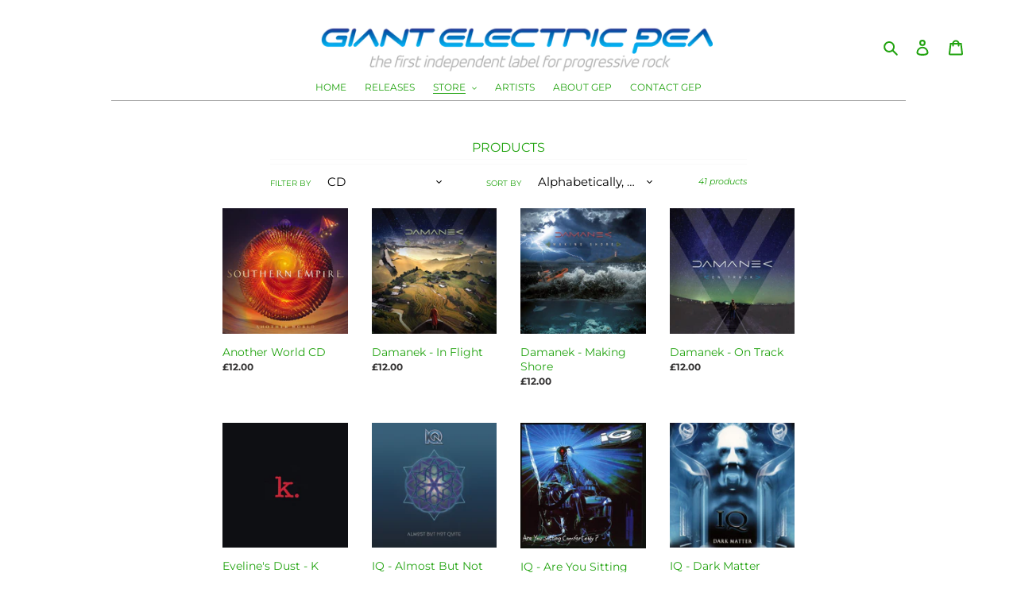

--- FILE ---
content_type: text/css
request_url: https://cdn.shopify.com/s/files/1/0511/1968/5814/files/bl-audio7_html5_f24678b3-8171-41ce-85c8-3316a9433f65.css?v=1619696000
body_size: 2113
content:
.the_wrapper{overflow:visible!important}.audio7_html5 a{-webkit-transition:none 0s;transition:none 0s;margin:0!important;padding:0!important;border:none!important}.audio7_html5 *{-webkit-box-sizing:content-box;-moz-box-sizing:content-box;box-sizing:content-box}.audio7_html5_sticky{width:100%;position:fixed;z-index:999999;bottom:0;left:0;margin-left:0}.audio7_html5_min{position:absolute;right:10px;bottom:10px;z-index:9999999;cursor:pointer}.audio7_html5_arrow_down{width:0;height:0;border-left:10px solid transparent;border-right:10px solid transparent;border-top:10px solid #000000}.audio7_html5_arrow_up{width:0;height:0;border-left:10px solid transparent;border-right:10px solid transparent;border-bottom:10px solid #000000}.xaudioplaylist{display:none}.ui-slider-handle{position:absolute;z-index:2;display:block;margin-left:-.6em;cursor:default;outline:none}.ui-slider-range{display:block;width:100%;height:100%;left:0;bottom:0;border:0 none;position:absolute;z-index:1}.ui-progressbar-value{height:100%}@media only screen and (min-width: 750px){.audio7_html5.blackControllers{float:left;position:relative;font-size:11px;font-family:Arial,Helvetica,sans-serif;color:#fff;margin:0;padding:0}}.audio7_html5.blackControllers{float:left;position:relative;font-size:11px;font-family:Arial,Helvetica,sans-serif;color:#fff;margin:0;padding:0;left:-1px}.audio7_html5.blackControllers .AudioCloseBut{top:-24px!important;width:32px;height:24px;position:absolute;right:0;cursor:pointer;background:url(https://cdn.shopify.com/s/files/1/0511/1968/5814/files/bl-close-off.png) no-repeat}.audio7_html5.blackControllers .AudioCloseBut:hover{background:url(https://cdn.shopify.com/s/files/1/0511/1968/5814/files/bl-close-on.png) no-repeat}.audio7_html5.blackControllers .AudioOpenBut{background:url(https://cdn.shopify.com/s/files/1/0511/1968/5814/files/bl-open-off.png) no-repeat}.audio7_html5.blackControllers .AudioOpenBut:hover{background:url(https://cdn.shopify.com/s/files/1/0511/1968/5814/files/bl-open-on.png) no-repeat}.audio7_html5.blackControllers .AudioControls{width:100%;margin:0;padding:0}.audio7_html5.blackControllers .ximage_lbg{top:-23px!important;position:absolute;width:149px;height:134px;border-radius:5px;margin:0;padding:0;overflow:hidden}.audio7_html5.blackControllers .AudioRewind{position:absolute;cursor:pointer;display:block;margin:0;padding:0;z-index:1;width:28px;height:28px;background:url(https://cdn.shopify.com/s/files/1/0511/1968/5814/files/bl-rewind-off.png) no-repeat}.audio7_html5.blackControllers .AudioRewind:hover{background:url(https://cdn.shopify.com/s/files/1/0511/1968/5814/files/bl-rewind-on.png) no-repeat}.audio7_html5.blackControllers .AudioShuffle{position:absolute;cursor:pointer;display:block;margin:0;padding:0;z-index:1;width:19px;height:14px;background:url(https://cdn.shopify.com/s/files/1/0511/1968/5814/files/bl-shuffle-off.png) no-repeat}.audio7_html5.blackControllers .AudioShuffle:hover{background:url(https://cdn.shopify.com/s/files/1/0511/1968/5814/files/bl-shuffle-on.png) no-repeat}.audio7_html5.blackControllers .AudioShuffleON{background:url(https://cdn.shopify.com/s/files/1/0511/1968/5814/files/bl-shuffle-on.png) no-repeat}.audio7_html5.blackControllers .AudioDownload{position:absolute;cursor:pointer;display:block;margin:0;padding:0;z-index:1;width:15px;height:14px;background:url(https://cdn.shopify.com/s/files/1/0511/1968/5814/files/bl-download-off.png) no-repeat}.audio7_html5.blackControllers .AudioDownload:hover{background:url(https://cdn.shopify.com/s/files/1/0511/1968/5814/files/bl-download-on.png) no-repeat}.audio7_html5.blackControllers .AudioBuy{position:absolute;cursor:pointer;display:block;margin:0;padding:0;z-index:1;width:97px;height:28px;background:url(https://cdn.shopify.com/s/files/1/0511/1968/5814/files/bl-buy-off.png?v=1619269455) no-repeat}.audio7_html5.blackControllers .AudioBuy:hover{background:url(https://cdn.shopify.com/s/files/1/0511/1968/5814/files/bl-buy-on.png?v=1619269456) no-repeat}.audio7_html5.blackControllers .AudioLyrics{position:absolute;cursor:pointer;display:block;margin:0;padding:0;z-index:1;width:15px;height:14px;background:url(https://cdn.shopify.com/s/files/1/0511/1968/5814/files/bl-lyrics-off.png) no-repeat}.audio7_html5.blackControllers .AudioLyrics:hover{background:url(https://cdn.shopify.com/s/files/1/0511/1968/5814/files/bl-lyrics-on.png) no-repeat}.audio7_html5.blackControllers .AudioFacebook{position:absolute;cursor:pointer;display:block;margin:0;padding:0;z-index:1;width:7px;height:14px;background:url(https://cdn.shopify.com/s/files/1/0511/1968/5814/files/bl-facebook-off.png) no-repeat}.audio7_html5.blackControllers .AudioFacebook:hover{background:url(https://cdn.shopify.com/s/files/1/0511/1968/5814/files/bl-facebook-on.png) no-repeat}.audio7_html5.blackControllers .AudioTwitter{position:absolute;cursor:pointer;display:block;margin:0;padding:0;z-index:1;width:14px;height:14px;background:url(https://cdn.shopify.com/s/files/1/0511/1968/5814/files/bl-twitter-off.png) no-repeat}.audio7_html5.blackControllers .AudioTwitter:hover{background:url(https://cdn.shopify.com/s/files/1/0511/1968/5814/files/bl-twitter-on.png) no-repeat}.audio7_html5.blackControllers .AudioPopup{position:absolute;cursor:pointer;display:block;margin:0;padding:0;z-index:1;width:19px;height:15px;background:url(https://cdn.shopify.com/s/files/1/0511/1968/5814/files/bl-popup-off.png) no-repeat;border:1px solid #0FC}.audio7_html5.blackControllers .AudioPopup:hover{background:url(https://cdn.shopify.com/s/files/1/0511/1968/5814/files/bl-popup-on.png) no-repeat}.audio7_html5.blackControllers .AudioPlay{position:absolute;cursor:pointer;display:block;margin:0;padding:0;width:52px;height:52px;background:url(https://cdn.shopify.com/s/files/1/0511/1968/5814/files/bl-play-off.png) no-repeat}.audio7_html5.blackControllers .AudioPlay:hover{background:url(https://cdn.shopify.com/s/files/1/0511/1968/5814/files/bl-play-on.png) no-repeat}.audio7_html5.blackControllers .AudioPause{position:absolute;cursor:pointer;display:block;margin:0;padding:0;width:52px;height:52px;background:url(https://cdn.shopify.com/s/files/1/0511/1968/5814/files/bl-pause-off.png) no-repeat}.audio7_html5.blackControllers .AudioPause:hover{background:url(https://cdn.shopify.com/s/files/1/0511/1968/5814/files/bl-pause-on.png) no-repeat}.audio7_html5.blackControllers .AudioPrev{position:absolute;cursor:pointer;display:block;margin:0;padding:0;width:28px;height:28px;background:url(https://cdn.shopify.com/s/files/1/0511/1968/5814/files/bl-prev-off.png) no-repeat}.audio7_html5.blackControllers .AudioPrev:hover{background:url(https://cdn.shopify.com/s/files/1/0511/1968/5814/files/bl-prev-on.png) no-repeat}.audio7_html5.blackControllers .AudioNext{position:absolute;cursor:pointer;display:block;margin:0;padding:0;width:28px;height:28px;background:url(https://cdn.shopify.com/s/files/1/0511/1968/5814/files/bl-next-off.png) no-repeat}.audio7_html5.blackControllers .AudioNext:hover{background:url(https://cdn.shopify.com/s/files/1/0511/1968/5814/files/bl-next-on.png) no-repeat}.audio7_html5.blackControllers .AudioShowHidePlaylist{position:absolute;cursor:pointer;display:block;margin:0;padding:0;z-index:1;width:144px;height:12px;background:url(https://cdn.shopify.com/s/files/1/0511/1968/5814/files/bl-showhideplaylist-off_cd10dc34-de53-4e7f-be35-b6c00e04c7f2.png?v=1619695958) no-repeat}.audio7_html5.blackControllers .AudioShowHidePlaylist:hover{background:url(https://cdn.shopify.com/s/files/1/0511/1968/5814/files/bl-showhideplaylist-on_f628de8f-065b-440b-8058-d41928949e06.png?v=1619695535) no-repeat}.audio7_html5.blackControllers .VolumeButton{position:absolute;cursor:pointer;display:block;margin:0;padding:0;width:11px;height:12px;background:url(https://cdn.shopify.com/s/files/1/0511/1968/5814/files/bl-volume-off.png) no-repeat}.audio7_html5.blackControllers .VolumeButton:hover{background:url(https://cdn.shopify.com/s/files/1/0511/1968/5814/files/bl-volume-on.png) no-repeat}.audio7_html5.blackControllers .VolumeButtonMuted{background:url(https://cdn.shopify.com/s/files/1/0511/1968/5814/files/bl-volumeMute-off.png) no-repeat}.audio7_html5.blackControllers .VolumeButtonMuted:hover{background:url(https://cdn.shopify.com/s/files/1/0511/1968/5814/files/bl-volumeMute-on.png) no-repeat}.audio7_html5.blackControllers .VolumeSlider{position:absolute;cursor:pointer;margin:0;padding:0;width:6px;height:60px;-ms-transform:rotate(180deg);-webkit-transform:rotate(180deg);-moz-transform:rotate(180deg);-o-transform:rotate(180deg);transform:rotate(180deg)}.audio7_html5.blackControllers .VolumeSlider .ui-slider-handle{display:none}.audio7_html5.blackControllers .VolumeSlider .ui-slider-range{position:relative;width:6px}.audio7_html5.blackControllers .AudioTimer_a{position:absolute;display:block;margin:0;padding:0;line-height:1;font-weight:400}.audio7_html5.blackControllers .AudioTimer_b{position:absolute;margin:0;height:auto;padding:0;line-height:1;display:block;font-weight:400}.audio7_html5.blackControllers .AudioBuffer{position:absolute;cursor:pointer;display:block;height:7px;margin:0;padding:0}.audio7_html5.blackControllers .AudioSeek{cursor:pointer;position:absolute;z-index:1;height:7px;margin:0;padding:0}.audio7_html5.blackControllers .AudioSeek .ui-slider-handle{display:none}.audio7_html5.blackControllers .AudioSeek .ui-slider-range{height:7px}.audio7_html5.blackControllers .songTitle{font-family:PT Sans,Helvetica,Arial,sans-serif;font-size:14px;text-transform:capitalize;position:absolute;float:left;display:block;overflow:hidden;height:20px;margin:0;padding:0;line-height:1;font-weight:400}.audio7_html5.blackControllers .songTitleInside{position:absolute;white-space:nowrap}.audio7_html5.blackControllers .songAuthor{font-family:PT Sans,Helvetica,Arial,sans-serif;font-size:20px;text-transform:uppercase;position:absolute;float:left;display:block;overflow:hidden;height:20px;margin:0;padding:0;line-height:1;font-weight:400}.audio7_html5.blackControllers .songAuthor a:link{text-decoration:none}.audio7_html5.blackControllers .songAuthor a:hover{text-decoration:underline}.audio7_html5.blackControllers .selectedCategDiv{cursor:pointer;margin:0;padding:0;text-align:center;background-image:url(https://cdn.shopify.com/s/files/1/0511/1968/5814/files/bl-categories_arrow_bg.png);background-repeat:no-repeat}.audio7_html5.blackControllers .innerSelectedCategDiv{cursor:pointer;overflow:hidden;height:25px;width:80%;margin:0;padding:0 10%;text-align:center;font-size:13px;line-height:1.9;font-weight:700;background-image:url(https://cdn.shopify.com/s/files/1/0511/1968/5814/files/bl-categories_arrow_bg.png);background-repeat:no-repeat}.audio7_html5.blackControllers .searchDiv{margin:0;padding:0;background-image:url(https://cdn.shopify.com/s/files/1/0511/1968/5814/files/bl-search_icon.png);background-repeat:no-repeat;background-position:10px 50%}.audio7_html5.blackControllers .search_term{background-color:#fff;border:1px solid #333333;color:#000;font:11px Arial,Helvetica,sans-serif;margin:3px 0 3px 30px;padding:1px;height:14px}@media only screen and (min-width: 750px){.audio7_html5.blackControllers .thumbsHolderWrapper{position:absolute;height:100%;margin-top:0;overflow:hidden;border:solid black;border-width:1px;left:-2px}}.audio7_html5.blackControllers .thumbsHolderWrapper{position:absolute;height:100%;margin-top:0;overflow:hidden;border:solid black;border-width:1px;left:-1px}.audio7_html5.blackControllers .thumbsHolderVisibleWrapper{position:relative;height:100%;overflow:hidden;clear:both}.audio7_html5.blackControllers .thumbsHolder{position:absolute;text-align:left}.audio7_html5.blackControllers .thumbsHolder_ThumbOFF{display:block;height:30px;cursor:pointer;overflow:hidden;border-bottom:1px solid #ff0000;line-height:2.4em;font-size:12px;font-family:Arial,Helvetica,sans-serif}.audio7_html5.blackControllers .thumbsHolder_ThumbOFF .padding{padding:2px 10px 10px}.audio7_html5.blackControllers .slider-vertical{display:none;position:absolute;width:9px}.audio7_html5.blackControllers .slider-vertical.ui-slider{position:relative}.audio7_html5.blackControllers .slider-vertical.ui-slider .ui-slider-handle{position:absolute;z-index:2;width:9px;height:16px;cursor:pointer;background:url(https://cdn.shopify.com/s/files/1/0511/1968/5814/files/bl-scrollerFaceOFF.png) 0 0 no-repeat}.audio7_html5.blackControllers .slider-vertical.ui-slider .ui-slider-handle:hover{background:url(https://cdn.shopify.com/s/files/1/0511/1968/5814/files/bl-scrollerFaceON.png) 0 0 no-repeat}.audio7_html5.blackControllers .slider-vertical.ui-slider .ui-slider-range{position:absolute;z-index:1;display:block;border:0}.audio7_html5.blackControllers .slider-vertical.ui-slider-vertical{width:9px;height:100px}.audio7_html5.blackControllers .slider-vertical.ui-slider-vertical .ui-slider-handle{left:0;margin-left:0;margin-bottom:-16px!important;border:0}.audio7_html5.blackControllers .slider-vertical.ui-slider-vertical .ui-slider-range{left:0;width:100%}.audio7_html5.blackControllers .slider-vertical.ui-slider-vertical .ui-slider-range-min{bottom:0}.audio7_html5.blackControllers .slider-vertical.ui-slider-vertical .ui-slider-range-max{top:0}.hideElement{display:none}.clearBoth{clear:both}.perspectiveDownZero{-webkit-backface-visibility:visible!important;backface-visibility:visible!important;-webkit-animation-name:perspectiveDownZero;animation-name:perspectiveDownZero;-webkit-animation-duration:0s;animation-duration:0s;-webkit-animation-fill-mode:both;animation-fill-mode:both}@-webkit-keyframes perspectiveDownZero{0%{-webkit-transform-origin:0 100%;-webkit-transform:perspective(800px) rotateX(0deg)}to{-webkit-transform-origin:0 100%;-webkit-transform:perspective(800px) rotateX(-180deg)}}@keyframes perspectiveDownZero{0%{transform-origin:0 100%;transform:perspective(800px) rotateX(0)}to{transform-origin:0 100%;transform:perspective(800px) rotateX(-180deg)}}.barsContainer{position:absolute;width:184px;height:60px;z-index:0;top:50%;left:50%;-webkit-transform:translate(-50%,0%);-ms-transform:translate(-50%,0%);transform:translate(-50%)}#bars{height:40px;margin:0;position:absolute;width:184px}.bar{background:#fff;bottom:0;height:5px;position:absolute;width:3px}.sound{-webkit-animation-name:sound;animation-name:sound;-webkit-animation-duration:0ms;animation-duration:0ms;-webkit-animation-delay:-.8s;-animation-delay:-.8s;-webkit-animation-timing-function:linear;animation-timing-function:linear;-webkit-animation-iteration-count:infinite;animation-iteration-count:infinite;-webkit-animation-direction:alternate;animation-direction:alternate}@keyframes sound{0%{opacity:.9;height:3px}to{opacity:1;height:38px}}.sound2{-webkit-animation-name:sound2;animation-name:sound2;-webkit-animation-duration:0ms;animation-duration:0ms;-webkit-animation-delay:-.8s;-animation-delay:-.8s;-webkit-animation-timing-function:linear;animation-timing-function:linear;-webkit-animation-iteration-count:infinite;animation-iteration-count:infinite;-webkit-animation-direction:alternate;animation-direction:alternate}@keyframes sound2{0%{opacity:.1;height:3px}to{opacity:.2;height:15px}}.bar:nth-child(1){left:1px;animation-duration:464ms}.bar:nth-child(2){left:5px;animation-duration:433ms}.bar:nth-child(3){left:9px;animation-duration:387ms}.bar:nth-child(4){left:13px;animation-duration:458ms}.bar:nth-child(5){left:17px;animation-duration:.3s}.bar:nth-child(6){left:21px;animation-duration:407ms}.bar:nth-child(7){left:25px;animation-duration:421ms}.bar:nth-child(8){left:29px;animation-duration:399ms}.bar:nth-child(9){left:33px;animation-duration:467ms}.bar:nth-child(10){left:37px;animation-duration:422ms}\c3\192\c6\2019\c3\201a\c2\a2\c3\192\c2\a2\c3\a2\e2\201a\ac\c5\a1\c3\201a\c2\ac\c3\192\c2\a2\c3\a2\e2\20ac\161\c2\ac\c3\201a\c2\b9  .bar:nth-child(11){left:100px;animation-duration:515ms}.bar:nth-child(12){left:41px;animation-duration:474ms}.bar:nth-child(13){left:45px;animation-duration:433ms}.bar:nth-child(14){left:49px;animation-duration:407ms}.bar:nth-child(15){left:53px;animation-duration:458ms}.bar:nth-child(16){left:57px;animation-duration:.4s}.bar:nth-child(17){left:61px;animation-duration:427ms}.bar:nth-child(18){left:65px;animation-duration:441ms}.bar:nth-child(19){left:69px;animation-duration:419ms}.bar:nth-child(20){left:73px;animation-duration:487ms}.bar:nth-child(21){left:77px;animation-duration:412ms}.bar:nth-child(22){left:81px;animation-duration:444ms}.bar:nth-child(23){left:85px;animation-duration:403ms}.bar:nth-child(24){left:89px;animation-duration:377ms}.bar:nth-child(25){left:93px;animation-duration:428ms}.bar:nth-child(26){left:97px;animation-duration:.37s}.bar:nth-child(27){left:101px;animation-duration:377ms}.bar:nth-child(28){left:105px;animation-duration:411ms}.bar:nth-child(29){left:109px;animation-duration:399ms}.bar:nth-child(30){left:113px;animation-duration:457ms}.bar:nth-child(31){left:117px;animation-duration:442ms}.bar:nth-child(32){left:121px;animation-duration:474ms}.bar:nth-child(33){left:125px;animation-duration:433ms}.bar:nth-child(34){left:129px;animation-duration:407ms}.bar:nth-child(35){left:133px;animation-duration:458ms}.bar:nth-child(36){left:137px;animation-duration:.4s}.bar:nth-child(37){left:141px;animation-duration:427ms}.bar:nth-child(38){left:145px;animation-duration:441ms}.bar:nth-child(39){left:149px;animation-duration:419ms}.bar:nth-child(40){left:153px;animation-duration:487ms}.bar:nth-child(41){left:157px;animation-duration:442ms}.bar:nth-child(42){left:161px;animation-duration:474ms}.bar:nth-child(43){left:165px;animation-duration:433ms}.bar:nth-child(44){left:169px;animation-duration:407ms}.bar:nth-child(45){left:173px;animation-duration:458ms}.bar:nth-child(46){left:177px;animation-duration:.4s}.bar:nth-child(47){left:181px;animation-duration:427ms}.ac{z-index:99;position:absolute;width:58px;height:106px;top:2px;right:-18%;background:url(https://cdn.shopify.com/s/files/1/0511/1968/5814/files/bl-AC.png);background-repeat:no-repeat}.openUpLeftRetournApollo{-webkit-animation-name:openUpLeftRetournApollo;animation-name:openUpLeftRetournApollo;-webkit-animation-duration:1s;animation-duration:1s;-webkit-animation-fill-mode:both;animation-fill-mode:both}@-webkit-keyframes openUpLeftRetournApollo{0%{-webkit-transform-origin:13% 18%;-webkit-transform:rotate(0deg);-webkit-animation-timing-function:ease-in-out}to{-webkit-transform-origin:13% 18%;-webkit-transform:rotate(44deg);-webkit-animation-timing-function:ease-out}}@keyframes openUpLeftRetournApollo{0%{transform-origin:13% 18%;transform:rotate(0);animation-timing-function:ease-in-out}to{transform-origin:13% 18%;transform:rotate(44deg);animation-timing-function:ease-out}}.openUpLeftRetournApollo2{-webkit-animation-name:openUpLeftRetournApollo2;animation-name:openUpLeftRetournApollo2;-webkit-animation-duration:1s;animation-duration:1s;-webkit-animation-fill-mode:both;animation-fill-mode:both}@-webkit-keyframes openUpLeftRetournApollo2{0%{-webkit-transform-origin:13% 18%;-webkit-transform:rotate(44deg);-webkit-animation-timing-function:ease-in-out}to{-webkit-transform-origin:13% 18%;-webkit-transform:rotate(0deg);-webkit-animation-timing-function:ease-out}}@keyframes openUpLeftRetournApollo2{0%{transform-origin:13% 18%;transform:rotate(44deg);animation-timing-function:ease-in-out}to{transform-origin:13% 18%;transform:rotate(0);animation-timing-function:ease-out}}.disc{position:absolute;width:111px;height:111px;left:12.3%;top:10.7%;background:url(https://cdn.shopify.com/s/files/1/0511/1968/5814/files/bl-DiscVinil.png);background-position:center center;background-repeat:no-repeat;-webkit-animation-name:Wheel1;animation-name:Wheel1;-webkit-animation-delay:1s;-animation-delay:1s;-webkit-animation-duration:11s;animation-duration:11s;-webkit-animation-fill-mode:both;animation-fill-mode:both;-webkit-animation-timing-function:linear;animation-timing-function:linear;-webkit-animation-iteration-count:infinite;animation-iteration-count:infinite}.Wheel1{-webkit-animation-name:Wheel1;animation-name:Wheel1;-webkit-animation-duration:11s;animation-duration:11s;-webkit-animation-fill-mode:both;animation-fill-mode:both;-webkit-animation-timing-function:linear;animation-timing-function:linear;-webkit-animation-iteration-count:infinite;animation-iteration-count:infinite}@-moz-keyframes Wheel1{0%{-moz-transform:rotate(0deg)}to{-moz-transform:rotate(1440deg)}}@-webkit-keyframes Wheel1{0%{-webkit-transform:rotate(0deg)}to{-webkit-transform:rotate(1440deg)}}@-o-keyframes Wheel1{0%{-o-transform:rotate(0deg)}to{-o-transform:rotate(1440deg)}}@keyframes Wheel1{0%{transform:rotate(0)}to{transform:rotate(1440deg)}}.Wheel2{-webkit-animation-name:Wheel2;animation-name:Wheel2;-webkit-animation-duration:2s;animation-duration:2s;-webkit-animation-fill-mode:both;animation-fill-mode:both;-webkit-animation-timing-function:linear;animation-timing-function:linear;-webkit-animation-iteration-count:1;animation-iteration-count:1}@-webkit-keyframes Wheel2{0%{-webkit-transform:rotate(0deg)}to{-webkit-transform:rotate(360deg)}}@keyframes Wheel2{0%{transform:rotate(0)}to{transform:rotate(360deg)}}.pickUp_on{position:absolute;top:-23px!important;z-index:1;left:0;width:149px;height:134px;background:url(https://cdn.shopify.com/s/files/1/0511/1968/5814/files/bl-support.png);background-repeat:no-repeat}.pickUp_off{position:absolute;top:-23px!important;z-index:5;left:0;width:149px;height:134px;background:url(https://cdn.shopify.com/s/files/1/0511/1968/5814/files/bl-support.png);background-repeat:no-repeat}.pause_lbg{-webkit-animation-play-state:paused!important;-moz-animation-play-state:paused!important;-o-animation-play-state:paused!important;animation-play-state:paused!important}
/*# sourceMappingURL=/s/files/1/0511/1968/5814/files/bl-audio7_html5_f24678b3-8171-41ce-85c8-3316a9433f65.css.map?v=1619696000 */


--- FILE ---
content_type: text/javascript
request_url: https://cdn.shopify.com/s/files/1/0511/1968/5814/files/bl-audio7_html5.js
body_size: 9533
content:
(function(d){function na(a){return a=document.getElementById(a.audioID),!(!a.canPlayType||!a.canPlayType("audio/mpeg;").replace(/no/,""))}function ha(a,c,f,g,k,n,e,L,C,z,m,M,Q,E){(!c.shuffle||!a.is_very_first)&&(a.totalTime="Infinity",c.isSliderInitialized&&(n.slider("destroy"),c.isSliderInitialized=!1),c.isProgressInitialized&&(e.progressbar("destroy"),c.isProgressInitialized=!1),a.is_changeSrc=!0,a.is_buffer_complete=!1,z.width(a.titleWidth),M.width(a.titleWidth),e.css({background:c.bufferEmptyColor}),a.curSongText="",c.showTitle&&a.playlist_arr[a.origID].title!=null&&a.playlist_arr[a.origID].title!=""&&(a.curSongText+=a.playlist_arr[a.origID].title),a.isAuthorTitleInsideScrolling=!1,a.authorTitleInsideWait=0,m.stop(),m.css({"margin-left":0}),m.html(a.curSongText),c.showAuthor&&a.playlist_arr[a.origID].author!=null&&a.playlist_arr[a.origID].author!=""&&(M.html(a.playlist_arr[a.origID].author),a.playlist_arr[a.origID].authorlink!=null&&a.playlist_arr[a.origID].authorlink!=""&&M.html('<a href="'+a.playlist_arr[a.origID].authorlink+'" target="'+a.playlist_arr[a.origID].authorlinktarget+'" style="color:'+c.songAuthorColor+';">'+a.playlist_arr[a.origID].author+"</a>")),E.html('<img src="'+a.playlist_arr[a.origID].image+'" width="149">'),a.curSongText||z.css({display:"none",width:0,height:0,padding:0,margin:0}),d(a.thumbsHolder_Thumbs[a.current_img_no]).css({background:c.playlistRecordBgOnColor,"border-bottom-color":c.playlistRecordBottomBorderOnColor,color:c.playlistRecordTextOnColor}),a.is_very_first||da(-1,a,c,f),f=a.playlist_arr[a.origID].sources_mp3,(t.indexOf("opera")!=-1||t.indexOf("firefox")!=-1||t.indexOf("mozzila")!=-1)&&(f=a.playlist_arr[a.origID].sources_ogg,na(a)!=""&&(f=a.playlist_arr[a.origID].sources_mp3)),(t.indexOf("chrome")!=-1||t.indexOf("msie")!=-1||t.indexOf("safari")!=-1)&&(f=a.playlist_arr[a.origID].sources_mp3,t.indexOf("opr")!=-1&&(f=a.playlist_arr[a.current_img_no].sources_ogg,na(a)!=""&&(f=a.playlist_arr[a.origID].sources_mp3))),t.indexOf("android")!=-1&&(f=a.playlist_arr[a.origID].sources_mp3),(t.indexOf("ipad")!=-1||t.indexOf("iphone")!=-1||t.indexOf("ipod")!=-1||t.indexOf("webos")!=-1)&&(f=a.playlist_arr[a.origID].sources_mp3),document.getElementById(a.audioID).src=f,document.getElementById(a.audioID).load(),c.googleTrakingOn&&ga("send","event","Audio Files","Play","Title: "+a.playlist_arr[a.origID].title+"  ---  File: "+f),t.indexOf("android")!=-1||(t.indexOf("ipad")!=-1||t.indexOf("iphone")!=-1||t.indexOf("ipod")!=-1||t.indexOf("webos")!=-1)&&a.is_very_first||(c.autoPlay?(ia(c,g),document.getElementById(a.audioID).play(),k.addClass("AudioPause"),W(c,a,g,!0)):(k.removeClass("AudioPause"),W(c,a,g,!1))))}function ea(a){var c=10>Math.floor(a/60)?"0"+Math.floor(a/60):Math.floor(a/60);return c+":"+(10>Math.floor(a-60*c)?"0"+Math.floor(a-60*c):Math.floor(a-60*c))}function ja(a,c,f,g,k,n,e,L,C){a.is_changeSrc=!1,a.is_very_first&&(a.is_very_first=!1),k.width(a.bufferWidth),a.bufferTopPos=a.timerTopPos+parseInt((n.height()-k.height())/2,10)+1,a.bufferLeftPos=parseInt(a.timerLeftPos+n.width()+11),k.css({top:a.bufferTopPos+"px",left:a.bufferLeftPos+"px"}),g.width(k.width()),g.css({top:a.bufferTopPos+"px",left:a.bufferLeftPos+"px"}),g.slider({value:0,step:.01,orientation:"horizontal",range:"min",max:a.totalTime,slide:function(){a.is_seeking=!0},stop:function(z,m){a.is_seeking=!1,document.getElementById(a.audioID).currentTime=m.value},create:function(z,m){c.isSliderInitialized=!0}}),d(".ui-slider-range",g).css({background:c.seekbarColor}),k.progressbar({value:0,complete:function(){a.is_buffer_complete=!0},create:function(z,m){c.isProgressInitialized=!0}}),d(".ui-widget-header",k).css({background:c.bufferFullColor})}function ra(a,c,f,g,k,n,e,L,C,z,m){!a.isAuthorTitleInsideScrolling&&5<=a.authorTitleInsideWait&&m.width()>a.titleWidth?(a.isAuthorTitleInsideScrolling=!0,a.authorTitleInsideWait=0,m.html(a.curSongText+" **** "+a.curSongText+" **** "+a.curSongText+" **** "+a.curSongText+" **** "+a.curSongText+" **** "),m.css({"margin-left":0}),m.stop().animate({"margin-left":c.playerWidth-m.width()+"px"},parseInt(1e4*(m.width()-c.playerWidth)/150,10),"linear",function(){a.isAuthorTitleInsideScrolling=!1})):!a.isAuthorTitleInsideScrolling&&m.width()>a.titleWidth&&a.authorTitleInsideWait++,z=document.getElementById(a.audioID).currentTime,m=0,a.is_changeSrc&&!isNaN(a.totalTime)&&a.totalTime!="Infinity"&&(ja(a,c,f,g,k,n,e,L,C),t.indexOf("android")!=-1&&(c.autoPlay?(document.getElementById(a.audioID).play(),L.addClass("AudioPause")):L.removeClass("AudioPause"))),!a.is_seeking&&c.isSliderInitialized&&g.slider("value",z),t.indexOf("android")!=-1?(a.totalTime!=document.getElementById(a.audioID).duration&&0<document.getElementById(a.audioID).duration&&(a.totalTime=document.getElementById(a.audioID).duration,c.isSliderInitialized&&(g.slider("destroy"),c.isSliderInitialized=!1),c.isProgressInitialized&&(k.progressbar("destroy"),c.isProgressInitialized=!1),ja(a,c,f,g,k,n,e,L,C)),k.css({background:c.bufferFullColor}),isNaN(a.totalTime)||a.totalTime=="Infinity"?(n.text("00:00"),e.text(ea(0))):(n.text(ea(z)),e.text(ea(a.totalTime)))):(document.getElementById(a.audioID).buffered.length&&(m=document.getElementById(a.audioID).buffered.end(document.getElementById(a.audioID).buffered.length-1),0<m&&!a.is_buffer_complete&&!isNaN(a.totalTime)&&a.totalTime!="Infinity"&&c.isProgressInitialized&&k.progressbar({value:100*m/a.totalTime})),n.text(ea(z)),isNaN(a.totalTime)||a.totalTime=="Infinity"?e.text(ea(m)):e.text(ea(a.totalTime))),F(c,"cookie_timePlayed",z)}function da(a,c,f,g){if(c.selectedCateg_total_images>f.numberOfThumbsPerScreen){var k=(c.thumbsHolder_ThumbHeight+1)*(c.selectedCateg_total_images-f.numberOfThumbsPerScreen);g.stop(!0,!0),d("html, body").off("touchstart touchmove").on("touchstart touchmove",function(n){n.preventDefault()}),a==-1||c.isCarouselScrolling?!c.isCarouselScrolling&&c.selectedCateg_total_images>f.numberOfThumbsPerScreen&&(c.isCarouselScrolling=!0,a=-1*parseInt((c.thumbsHolder_ThumbHeight+1)*c.current_img_no,10),Math.abs(a)>k&&(a=-1*k),c.selectedCateg_total_images>f.numberOfThumbsPerScreen&&f.showPlaylist&&c.audio7_html5_sliderVertical.slider("value",100+parseInt(100*a/k)),g.animate({top:a+"px"},500,"easeOutCubic",function(){c.isCarouselScrolling=!1,d("html, body").off("touchstart touchmove").on("touchstart touchmove",function(n){})})):(a=2>=a?-1*k:parseInt(k*(a-100)/100,10),1<=a&&(a=0),0>=a&&(c.isCarouselScrolling=!0,g.animate({top:a+"px"},600,"easeOutQuad",function(){c.isCarouselScrolling=!1,d("html, body").off("touchstart touchmove").on("touchstart touchmove",function(n){})})))}}function ka(a,c,f,g,k,n,e,L,C,z,m,M,Q,E,O,u,X,G,T,J,N,K,v,p,l,w,q,r,x,D,H,ba,b,A,U,S,P){a.imageTopPos=-27,a.imageLeftPos=a.constantDistance,c.showVinylRecord?(J.css({display:"none"}),N.css({top:a.imageTopPos+"px",left:a.imageLeftPos+"px"}),K.css({top:a.imageTopPos+"px",left:a.imageLeftPos+"px"})):(N.css({visibility:"hidden",display:"none"}),K.css({visibility:"hidden",display:"none"}),J.css({top:a.imageTopPos+"px",left:a.imageLeftPos+"px"})),c.playerWidth<a.stickyFixedPlayerWidth?l.css({display:"none"}):l.css({display:"block"}),645>c.playerWidth?c.showVinylRecord?(N.css({visibility:"hidden",display:"none"}),K.css({visibility:"hidden",display:"none"})):J.css({display:"none"}):c.showVinylRecord?document.getElementById(a.audioID).paused?(N.css({visibility:"hidden",display:"none"}),K.css({visibility:"visible",display:"block"})):(N.css({visibility:"visible",display:"block"}),K.css({visibility:"hidden",display:"none"})):J.css({display:"block"}),460>c.playerWidth?(G.css({display:"none"}),u.css({display:"none"})):(c.showAuthor&&G.css({display:"block"}),c.showTitle&&u.css({display:"block"})),395>c.playerWidth?(M.css({display:"none"}),Q.css({display:"none"}),E.css({"margin-left":"7px"}),O.css({display:"none"})):(M.css({display:"block"}),Q.css({display:"block"}),E.css({"margin-left":"0px"}),O.css({display:"block"})),345>c.playerWidth?(w.css({display:"none"}),q.css({display:"none"})):(w.css({display:"block"}),q.css({display:"block"})),a.audioPlayerHeight=J.height()+a.imageTopPos,f.height(a.audioPlayerHeight),a.playTopPos=15,a.playLeftPos=645>c.playerWidth?a.imageLeftPos:a.imageLeftPos+J.width()+24,m.css({top:a.playTopPos+"px",left:a.playLeftPos+"px"}),a.bufferWidth=c.playerWidth-(a.playLeftPos+5)-2*E.width()-2*a.seekBarLeftRightSpacing-2*c.playerPadding-260-20,u.css({color:c.songTitleColor}),G.css({color:c.songAuthorColor}),l.css("display")=="none"?a.titleWidth=a.bufferWidth+E.width()+2*a.seekBarLeftRightSpacing+a.constantDistance-m.width():a.titleWidth=a.bufferWidth+2*E.width()+2*a.seekBarLeftRightSpacing-m.width()-l.width()-(a.constantDistance+25+20),u.width(a.titleWidth),G.width(a.titleWidth),a.authorTopPos=20,a.authorLeftPos=a.playLeftPos+m.width()+a.constantDistance,a.titleTopPos=a.authorTopPos+G.height()+10,a.titleLeftPos=a.authorLeftPos,G.css({top:a.authorTopPos+"px",left:a.authorLeftPos+"px"}),u.css({top:a.titleTopPos+"px",left:a.titleLeftPos+"px"}),a.timerTopPos=a.playTopPos+m.height()+a.constantDistance,a.timerLeftPos=a.playLeftPos+5,E.css({color:c.timerColor,top:a.timerTopPos+"px",left:a.timerLeftPos+"px"}),O.css({color:c.timerColor,top:a.timerTopPos+"px",left:a.timerLeftPos+E.width()+a.seekBarLeftRightSpacing+a.bufferWidth+a.seekBarLeftRightSpacing+"px"}),a.bufferLeftPos=parseInt(a.timerLeftPos+E.width()+11),Q.css({left:a.bufferLeftPos+"px"}),M.css({left:a.bufferLeftPos+"px"}),a.thebarsTopPos=a.playTopPos,a.thebarsLeftPos=a.titleLeftPos+a.titleWidth+25+91,l.css({top:a.thebarsTopPos+"px",left:a.thebarsLeftPos+"px"}),a.volumeTopPos=a.timerTopPos,a.volumeLeftPos=parseInt(O.css("left").substr(0,O.css("left").lastIndexOf("px")),10)+O.width()+20,w.css({top:a.volumeTopPos+"px",left:a.volumeLeftPos+"px"}),a.volumesliderTopPos=a.volumeTopPos-q.height()-w.height(),a.volumesliderLeftPos=a.volumeLeftPos+1,q.css({top:a.volumesliderTopPos+"px",left:a.volumesliderLeftPos+"px"}),a.shuffleTopPos=a.playTopPos+5,a.shuffleLeftPos=a.volumeLeftPos+2*a.constantDistance+10,r.css({top:a.shuffleTopPos+"px",left:a.shuffleLeftPos+"px"}),c.shuffle&&r.addClass("AudioShuffleON"),c.showShuffleBut||(r.css({display:"none",width:0,height:0,padding:0,margin:0}),a.shuffleLeftPos=a.volumeLeftPos+a.constantDistance+10),a.downloadTopPos=a.shuffleTopPos,a.downloadLeftPos=a.shuffleLeftPos+r.width()+a.constantDistance+3,x.css({top:a.downloadTopPos+"px",left:a.downloadLeftPos+"px"}),c.showDownloadBut||(x.css({display:"none",width:0,height:0,padding:0,margin:0}),a.downloadLeftPos=a.shuffleLeftPos+r.width()),a.showhideplaylistTopPos=a.shuffleTopPos,a.showhideplaylistLeftPos=a.downloadLeftPos+x.width()+a.constantDistance+3,D.css({top:a.showhideplaylistTopPos+"px",left:a.showhideplaylistLeftPos+"px"}),c.showPlaylistBut||(D.css({display:"none",width:0,height:0,padding:0,margin:0}),a.showhideplaylistLeftPos=a.downloadLeftPos+x.width()),a.lyricsTopPos=a.shuffleTopPos,a.lyricsLeftPos=a.showhideplaylistLeftPos+D.width()+a.constantDistance+3,H.css({top:a.lyricsTopPos+"px",left:a.lyricsLeftPos+"px"}),c.showLyricsBut||(H.css({display:"none",width:0,height:0,padding:0,margin:0}),a.lyricsLeftPos=a.showhideplaylistLeftPos+D.width()),a.facebookTopPos=a.shuffleTopPos,a.facebookLeftPos=a.lyricsLeftPos+H.width()+a.constantDistance,ba.css({top:a.facebookTopPos+"px",left:a.facebookLeftPos+"px"}),c.showFacebookBut||(ba.css({display:"none",width:0,height:0,padding:0,margin:0}),a.facebookLeftPos=a.lyricsLeftPos+H.width()),a.twitterTopPos=a.shuffleTopPos,a.twitterLeftPos=a.facebookLeftPos+ba.width()+a.constantDistance+3,b.css({top:a.twitterTopPos+"px",left:a.twitterLeftPos+"px"}),c.showTwitterBut||(b.css({display:"none",width:0,height:0,padding:0,margin:0}),a.twitterLeftPos=a.facebookLeftPos+ba.width()),a.popupTopPos=a.shuffleTopPos,a.popupLeftPos=a.twitterLeftPos+b.width()+a.constantDistance+3,p.css({top:a.popupTopPos+"px",left:a.popupLeftPos+"px"}),c.showPopupBut||(p.css({display:"none",width:0,height:0,padding:0,margin:0}),a.popupLeftPos=a.twitterLeftPos+b.width()),a.rewindTopPos=a.constantDistance-2,a.rewindLeftPos=a.volumeLeftPos+2*a.constantDistance+10-3,A.css({bottom:a.rewindTopPos+"px",left:a.rewindLeftPos+"px"}),c.showRewindBut||(A.css({display:"none",width:0,height:0,padding:0,margin:0}),a.rewindLeftPos-=parseInt(a.constantDistance/2,10)),a.previousTopPos=a.rewindTopPos,a.previousLeftPos=a.rewindLeftPos+A.width()+parseInt(a.constantDistance/2,10),U.css({bottom:a.previousTopPos+"px",left:a.previousLeftPos+"px"}),a.nextTopPos=a.rewindTopPos,a.nextLeftPos=a.previousLeftPos+U.width()+parseInt(a.constantDistance/2,10),S.css({bottom:a.nextTopPos+"px",left:a.nextLeftPos+"px"}),c.showNextPrevBut||(U.css({display:"none"}),S.css({display:"none"})),a.buyTopPos=a.rewindTopPos,a.buyLeftPos=a.constantDistance,P.css({bottom:a.buyTopPos+"px",right:a.buyLeftPos+"px"}),c.showBuyBut||P.css({display:"none",width:0,height:0,padding:0,margin:0})}function sa(a,c,f,g,k,n,e,L,C,z,m,M,Q,E,O,u,X,G,T,J,N,K){g.stop(!0,!0),a.isCarouselScrolling=!1,g.stop().animate({left:-1*n.width()+"px"},600,"easeOutQuad",function(){g.html("");for(var v=0;v<a.category_arr.length;v++)a.thumbsHolder_Thumb=d('<div class="thumbsHolder_ThumbOFF" rel="'+v+'"><div class="padding">'+a.category_arr[v]+"</div></div>"),g.append(a.thumbsHolder_Thumb),a.thumbsHolder_Thumb.css({top:(a.thumbsHolder_Thumb.height()+1)*v+"px",background:c.categoryRecordBgOffColor,"border-bottom-color":c.categoryRecordBottomBorderOffColor,color:c.categoryRecordTextOffColor}),a.category_arr[v]==a.selectedCateg&&(a.current_img_no=v,a.thumbsHolder_Thumb.css({background:c.categoryRecordBgOnColor,"border-bottom-color":c.categoryRecordBottomBorderOnColor,color:c.categoryRecordTextOnColor}));a.selectedCateg_total_images=a.numberOfCategories,a.categsAreListed=!0,k.height(2*c.playlistPadding+(a.thumbsHolder_Thumb.height()+1)*c.numberOfThumbsPerScreen+e.height()+C.height()+2*c.selectedCategMarginBottom),n.height((a.thumbsHolder_Thumb.height()+1)*c.numberOfThumbsPerScreen),z.css({padding:c.playlistPadding+"px"}),a.thumbsHolder_Thumbs=d(".thumbsHolder_ThumbOFF",f),a.numberOfCategories>c.numberOfThumbsPerScreen&&c.showPlaylist?(c.isPlaylistSliderInitialized&&a.audio7_html5_sliderVertical.slider("destroy"),a.audio7_html5_sliderVertical.slider({orientation:"vertical",range:"min",min:1,max:100,step:1,value:100,slide:function(p,l){da(l.value,a,c,g)}}),c.isPlaylistSliderInitialized=!0,a.audio7_html5_sliderVertical.css({display:"inline",position:"absolute",height:k.height()-20-e.height()-2*c.selectedCategMarginBottom-C.height()-2*c.playlistPadding+"px",left:f.width()+2*c.playerPadding-a.audio7_html5_sliderVertical.width()-c.playlistPadding+"px",top:a.audioPlayerHeight+c.playlistTopPos+c.playlistPadding+e.height()+c.selectedCategMarginBottom+2+"px"}),c.showPlaylistOnInit||a.audio7_html5_sliderVertical.css({opacity:0,display:"none"}),c.showPlaylistOnInit=!0,d(".thumbsHolder_ThumbOFF",f).css({width:f.width()+2*c.playerPadding-a.audio7_html5_sliderVertical.width()-2*c.playlistPadding-3+"px"})):(c.isPlaylistSliderInitialized&&(a.audio7_html5_sliderVertical.slider("destroy"),c.isPlaylistSliderInitialized=!1),d(".thumbsHolder_ThumbOFF",f).css({width:f.width()+2*c.playerPadding-2*c.playlistPadding+"px"})),a.thumbsHolder_Thumbs.on("click",function(){var p=d(this).attr("rel");a.selectedCateg=a.category_arr[p],F(c,"cookie_firstCateg",a.selectedCateg),L.html(a.selectedCateg),la(a,c,f,g,k,n,e,C,z,m,M,Q,E,O,u,X,G,T,J,N,K)}),a.thumbsHolder_Thumbs.on("mouseover",function(){var p=d(this),l="transparent";c.categoryRecordBgOnColor!="#"&&(l=c.categoryRecordBgOnColor),p.css({background:l,"border-bottom-color":c.categoryRecordBottomBorderOnColor,color:c.categoryRecordTextOnColor})}),a.thumbsHolder_Thumbs.on("mouseout",function(){var p=d(this),l="transparent";c.categoryRecordBgOffColor!="#"&&(l=c.categoryRecordBgOffColor);var w=p.attr("rel");a.current_img_no!=w&&p.css({background:l,"border-bottom-color":c.categoryRecordBottomBorderOffColor,color:c.categoryRecordTextOffColor})}),n.mousewheel(function(p,l,w,q){p.preventDefault(),a.selectedCateg_total_images>c.numberOfThumbsPerScreen&&(p=a.audio7_html5_sliderVertical.slider("value"),1<parseInt(p)&&parseInt(l)==-1||100>parseInt(p)&&parseInt(l)==1)&&(p+=l,a.audio7_html5_sliderVertical.slider("value",p),da(p,a,c,g))}),g.css({top:"0px"}),g.stop().animate({left:"0px"},400,"easeOutQuad",function(){})})}function la(a,c,f,g,k,n,e,L,C,z,m,M,Q,E,O,u,X,G,T,J,N){g.stop(!0,!0),a.isCarouselScrolling=!1;var K="",v=!1,p=500;a.is_very_first&&(p=1),a.search_val!=""&&(p=1),g.stop().animate({left:-1*n.width()+"px"},p,"easeOutQuad",function(){g.html("");for(var l=a.selectedCateg_total_images=0;l<a.playlist_arr.length;l++){if(v=!1,a.search_val!=""){if(K=a.playlist_arr[l].title.toLowerCase(),K.indexOf(a.search_val)!=-1&&(v=!0),c.searchAuthor){var w=a.playlist_arr[l].author.toLowerCase();w.indexOf(a.search_val)!=-1&&(v=!0)}}else a.playlist_arr[l].category.indexOf(a.selectedCateg+";")!=-1&&(v=!0);v&&(a.selectedCateg_total_images++,a.thumbsHolder_Thumb=d('<div class="thumbsHolder_ThumbOFF" rel="'+(a.selectedCateg_total_images-1)+'" data-origID="'+l+'"><div class="padding">'+(c.showPlaylistNumber?a.selectedCateg_total_images+". ":"")+a.playlist_arr[l].title+"</div></div>"),g.append(a.thumbsHolder_Thumb),a.thumbsHolder_ThumbHeight==0&&(a.thumbsHolder_ThumbHeight=a.thumbsHolder_Thumb.height()),w="transparent",c.playlistRecordBgOffColor!="#"&&(w=c.playlistRecordBgOffColor),a.thumbsHolder_Thumb.css({top:(a.thumbsHolder_ThumbHeight+1)*a.selectedCateg_total_images+"px",background:w,"border-bottom-color":c.playlistRecordBottomBorderOffColor,color:c.playlistRecordTextOffColor}),a.current_img_no=0,a.origID==d("div[rel='"+(a.selectedCateg_total_images-1)+"']").attr("data-origID")&&a.thumbsHolder_Thumb.css({background:c.playlistRecordBgOnColor,"border-bottom-color":c.playlistRecordBottomBorderOnColor,color:c.playlistRecordTextOnColor}))}a.categsAreListed=!1,k.height(2*c.playlistPadding+(a.thumbsHolder_ThumbHeight+1)*c.numberOfThumbsPerScreen+e.height()+L.height()+2*c.selectedCategMarginBottom),n.height((a.thumbsHolder_ThumbHeight+1)*c.numberOfThumbsPerScreen),C.css({padding:c.playlistPadding+"px"}),a.thumbsHolder_Thumbs=d(".thumbsHolder_ThumbOFF",f),l=a.audioPlayerHeight+k.height()+c.playlistTopPos,c.showPlaylist&&c.showPlaylistOnInit||(l=a.audioPlayerHeight),J.css({width:f.width()+2*c.playerPadding+"px",height:l+"px"}),a.selectedCateg_total_images>c.numberOfThumbsPerScreen&&c.showPlaylist?(c.isPlaylistSliderInitialized&&a.audio7_html5_sliderVertical.slider("destroy"),a.audio7_html5_sliderVertical.slider({orientation:"vertical",range:"min",min:1,max:100,step:1,value:100,slide:function(q,r){da(r.value,a,c,g)}}),c.isPlaylistSliderInitialized=!0,a.audio7_html5_sliderVertical.css({display:"inline",position:"absolute",height:k.height()-20-e.height()-2*c.selectedCategMarginBottom-L.height()-2*c.playlistPadding+"px",left:f.width()+2*c.playerPadding-a.audio7_html5_sliderVertical.width()-c.playlistPadding+"px",top:a.audioPlayerHeight+c.playlistTopPos+c.playlistPadding+e.height()+c.selectedCategMarginBottom+2+"px"}),c.showPlaylistOnInit||a.audio7_html5_sliderVertical.css({opacity:0,display:"none"}),c.showPlaylistOnInit=!0,d(".thumbsHolder_ThumbOFF",f).css({width:f.width()+2*c.playerPadding-a.audio7_html5_sliderVertical.width()-2*c.playlistPadding-3+"px"})):(c.isPlaylistSliderInitialized&&(a.audio7_html5_sliderVertical.slider("destroy"),c.isPlaylistSliderInitialized=!1),d(".thumbsHolder_ThumbOFF",f).css({width:f.width()+2*c.playerPadding-2*c.playlistPadding+"px"})),a.thumbsHolder_Thumbs.on("click",function(){if(!a.is_changeSrc){c.autoPlay=!0;var q=d(this).attr("rel"),r="transparent";c.playlistRecordBgOffColor!="#"&&(r=c.playlistRecordBgOffColor),a.thumbsHolder_Thumbs.css({background:r,"border-bottom-color":c.playlistRecordBottomBorderOffColor,color:c.playlistRecordTextOffColor}),a.current_img_no=q,a.origID=d("div[rel='"+a.current_img_no+"']").attr("data-origID"),c.continuouslyPlayOnAllPages&&(F(c,"cookie_current_img_no",a.current_img_no),F(c,"cookie_origID",a.origID)),ha(a,c,g,f,z,m,M,Q,E,O,u,X,G,T)}}),a.thumbsHolder_Thumbs.on("mouseover",function(){var q=d(this),r="transparent";c.playlistRecordBgOnColor!="#"&&(r=c.playlistRecordBgOnColor),q.css({background:r,"border-bottom-color":c.playlistRecordBottomBorderOnColor,color:c.playlistRecordTextOnColor})}),a.thumbsHolder_Thumbs.on("mouseout",function(){var q=d(this),r="transparent";c.playlistRecordBgOffColor!="#"&&(r=c.playlistRecordBgOffColor);var x=q.attr("rel");a.origID!=d("div[rel='"+x+"']").attr("data-origID")&&q.css({background:r,"border-bottom-color":c.playlistRecordBottomBorderOffColor,color:c.playlistRecordTextOffColor})}),n.mousewheel(function(q,r,x,D){q.preventDefault(),a.selectedCateg_total_images>c.numberOfThumbsPerScreen&&(q=a.audio7_html5_sliderVertical.slider("value"),1<parseInt(q)&&parseInt(r)==-1||100>parseInt(q)&&parseInt(r)==1)&&(q+=r,a.audio7_html5_sliderVertical.slider("value",q),da(q,a,c,g))}),g.css({top:"0px"}),g.stop().animate({left:"0px"},400,"easeOutQuad",function(){}),c.shuffle&&a.cookie_current_img_no==null&&(a.is_very_first=!1,N.click())})}function W(a,c,f,g){c.isMinified||(g==0?(d(".sound",f).css({"-webkit-animation-play-state":"paused","-moz-animation-play-state":"paused","-ms-animation-play-state":"paused","-o-animation-play-state":"paused","animation-play-state":"paused"}),d(".sound2",f).css({"-webkit-animation-play-state":"paused","-moz-animation-play-state":"paused","-ms-animation-play-state":"paused","-o-animation-play-state":"paused","animation-play-state":"paused"}),645>a.playerWidth?a.showVinylRecord&&(d(".pickUp_on",f).css({visibility:"hidden",display:"none"}),d(".pickUp_off",f).css({visibility:"hidden",display:"none"})):a.showVinylRecord&&(d(".pickUp_on",f).css({visibility:"hidden",display:"none"}),d(".pickUp_off",f).css({visibility:"visible",display:"block"}))):(d(".sound",f).css({"-webkit-animation-play-state":"running","-moz-animation-play-state":"running","-ms-animation-play-state":"running","-o-animation-play-state":"running","animation-play-state":"running"}),d(".sound2",f).css({"-webkit-animation-play-state":"running","-moz-animation-play-state":"running","-ms-animation-play-state":"running","-o-animation-play-state":"running","animation-play-state":"running"}),645>a.playerWidth?a.showVinylRecord&&(d(".pickUp_on",f).css({visibility:"hidden",display:"none"}),d(".pickUp_off",f).css({visibility:"hidden",display:"none"})):a.showVinylRecord&&(d(".pickUp_on",f).css({visibility:"visible",display:"block"}),d(".pickUp_off",f).css({visibility:"hidden",display:"none"}))))}function oa(a){var c,f;d("body *").each(function(){c=d(this),d.contains(c[0],a[0])?(a.unwrap(),oa(a)):(f=this.className,f=String(f),d.contains(a[0],c[0])||f=="the_wrapper"||f.indexOf("audio7_html5")!=-1||this.remove())})}function F(a,c,f,g){g==null&&(g=86400),a="; max-age="+g,document.cookie=encodeURI(c)+"="+encodeURI(f)+a+"; path=/"}function V(a,c){if(a.continuouslyPlayOnAllPages){var f,g=document.cookie.split(";");for(f=0;f<g.length;f++){var k=g[f].substr(0,g[f].indexOf("=")),n=g[f].substr(g[f].indexOf("=")+1);if(k=k.replace(/^\s+|\s+$/g,""),k==c)return unescape(n)}}}function pa(a,c,f){c.shuffle?(c=Math.ceil(Math.random()*(a.selectedCateg_total_images-1)),a.current_img_no=c!=a.current_img_no?c:Math.ceil(Math.random()*(a.selectedCateg_total_images-1))):f=="next"?a.current_img_no==a.selectedCateg_total_images-1?a.current_img_no=0:a.current_img_no++:0>a.current_img_no-1?a.current_img_no=a.selectedCateg_total_images-1:a.current_img_no--,a.origID=d("div[rel='"+a.current_img_no+"']").attr("data-origID")}function ta(){var a=-1;return navigator.appName=="Microsoft Internet Explorer"&&/MSIE ([0-9]{1,}[.0-9]{0,})/.exec(navigator.userAgent)!=null&&(a=parseFloat(RegExp.$1)),parseInt(a,10)}function ia(a,c){d("audio").each(function(){d(".AudioPlay").removeClass("AudioPause"),d(this)[0].pause()}),d(".sound").css({"-webkit-animation-play-state":"paused","-moz-animation-play-state":"paused","-ms-animation-play-state":"paused","-o-animation-play-state":"paused","animation-play-state":"paused"}),d(".sound2").css({"-webkit-animation-play-state":"paused","-moz-animation-play-state":"paused","-ms-animation-play-state":"paused","-o-animation-play-state":"paused","animation-play-state":"paused"}),645<=a.playerWidth&&d(".pickUp_on").each(function(){d(this).css("display")=="block"&&(d(this).css({visibility:"hidden",display:"none"}),d(".pickUp_off",d(this).parent()).css({visibility:"visible",display:"block"}))})}var t=navigator.userAgent.toLowerCase();d.audio7_html5={version:"1.0"},d.fn.audio7_html5=function(a){return a=d.extend({},d.fn.audio7_html5.defaults,a),this.each(function(){var c=d(this),f=d('<div class="AudioControls"> <a class="AudioCloseBut" title="Minimize"></a> <a class="AudioRewind" title="Rewind"></a><a class="AudioShuffle" title="Shuffle Playlist"></a><a class="AudioDownload" title="Download File"></a><a class="AudioBuy" title="Buy Now"></a><a class="AudioLyrics" title="Lyrics"></a><a class="AudioFacebook" title="Facebook"></a><a class="AudioTwitter" title="Twitter"></a><a class="AudioPopup" title="Popup"></a><a class="AudioPlay" title="Play/Pause"></a><a class="AudioPrev" title="Previous"></a><a class="AudioNext" title="Next"></a><a class="AudioShowHidePlaylist" title="Show/Hide Playlist"></a><a class="VolumeButton" title="Mute/Unmute"></a><div class="VolumeSlider"></div> <div class="AudioTimer_a">00:00</div><div class="AudioTimer_b">00:00</div>  </div>   <div class="AudioBuffer"></div><div class="AudioSeek"></div><div class="songTitle"><div class="songTitleInside"></div></div>  <div class="songAuthor"></div>    <div class="thumbsHolderWrapper"><div class="playlistPadding"><div class="selectedCategDiv"><div class="innerSelectedCategDiv">CATEGORIES</div></div> <div class="thumbsHolderVisibleWrapper"><div class="thumbsHolder"></div></div><div class="searchDiv"><input class="search_term" type="text" value="search..." /></div></div></div>  <div class="slider-vertical"></div> <div class="ximage_lbg"></div>  '),g=d('<div class="barsContainer"><div id="bars" class="perspectiveDownZero"><div class="bar sound2"></div><div class="bar sound2"></div><div class="bar sound2"></div><div class="bar sound2"></div><div class="bar sound2"></div><div class="bar sound2"></div><div class="bar sound2"></div><div class="bar sound2"></div><div class="bar sound2"></div><div class="bar sound2"></div><div class="bar sound2" style="display:none;"></div><div class="bar sound2"></div><div class="bar sound2"></div><div class="bar sound2"></div><div class="bar sound2"></div><div class="bar sound2"></div><div class="bar sound2"></div><div class="bar sound2"></div><div class="bar sound2"></div><div class="bar sound2"></div><div class="bar sound2"></div><div class="bar sound2"></div><div class="bar sound2"></div><div class="bar sound2"></div><div class="bar sound2"></div><div class="bar sound2"></div><div class="bar sound2"></div><div class="bar sound2"></div><div class="bar sound2"></div><div class="bar sound2"></div><div class="bar sound2"></div><div class="bar sound2"></div><div class="bar sound2"></div><div class="bar sound2"></div><div class="bar sound2"></div><div class="bar sound2"></div><div class="bar sound2"></div><div class="bar sound2"></div><div class="bar sound2"></div><div class="bar sound2"></div><div class="bar sound2"></div><div class="bar sound2"></div><div class="bar sound2"></div></div><div id="bars"><div class="bar sound"></div><div class="bar sound"></div><div class="bar sound"></div><div class="bar sound"></div><div class="bar sound"></div><div class="bar sound"></div><div class="bar sound"></div><div class="bar sound"></div><div class="bar sound"></div><div class="bar sound"></div><div class="bar sound" style="display:none;"></div><div class="bar sound"></div><div class="bar sound"></div><div class="bar sound"></div><div class="bar sound"></div><div class="bar sound"></div><div class="bar sound"></div><div class="bar sound"></div><div class="bar sound"></div><div class="bar sound"></div><div class="bar sound"></div><div class="bar sound"></div><div class="bar sound"></div><div class="bar sound"></div><div class="bar sound"></div><div class="bar sound"></div><div class="bar sound"></div><div class="bar sound"></div><div class="bar sound"></div><div class="bar sound"></div><div class="bar sound"></div><div class="bar sound"></div><div class="bar sound"></div><div class="bar sound"></div><div class="bar sound"></div><div class="bar sound"></div><div class="bar sound"></div><div class="bar sound"></div><div class="bar sound"></div><div class="bar sound"></div><div class="bar sound"></div><div class="bar sound"></div><div class="bar sound"></div></div></div>'),k=d('<div class="pickUp_on"><div class="disc xWheel1"></div><div class="openUpLeftRetournApollo ac"></div></div>'),n=d('<div class="pickUp_off"><div class="disc pause_lbg"></div><div class="openUpLeftRetournApollo2 ac"></div></div>'),e=c.parent(".audio7_html5");e.addClass(a.skin),e.append(f),e.append(g),e.append(k),e.append(n),d(".AudioControls",e);var L=d(".AudioRewind",e),C=d(".AudioShuffle",e),z=d(".AudioDownload",e),m=d(".AudioBuy",e),M=d(".AudioLyrics",e),Q=d(".AudioFacebook",e),E=d(".AudioTwitter",e),O=d(".AudioPopup",e),u=d(".AudioPlay",e),X=d(".AudioPrev",e),G=d(".AudioNext",e),T=d(".AudioShowHidePlaylist",e),J=d(".VolumeButton",e),N=d(".VolumeSlider",e),K=d(".AudioCloseBut",e),v=d(".AudioTimer_a",e),p=d(".AudioTimer_b",e),l=d(".songTitle",e),w=d(".songTitleInside",e),q=d(".songAuthor",e),r=d(".ximage_lbg",e),x=d(".AudioBuffer",e),D=d(".AudioSeek",e);e.wrap("<div class='the_wrapper'></div>");var H=e.parent();H.css({margin:"0 auto"});var ba=ta();m.attr("title",a.buyButTitle),M.attr("title",a.lyricsButTitle),f=Math.floor(1e5*Math.random());var b={current_img_no:0,origID:0,is_very_first:!0,total_images:0,selectedCateg_total_images:0,numberOfCategories:0,is_seeking:!1,is_changeSrc:!1,is_buffer_complete:!1,timeupdateInterval:"",totalTime:"",playlist_arr:"",isCarouselScrolling:!1,isAuthorTitleInsideScrolling:!1,curSongText:"",authorTitleInsideWait:0,audioPlayerWidth:0,audioPlayerHeight:0,seekBarLeftRightSpacing:11,category_arr:"",selectedCateg:"",categsAreListed:!1,thumbsHolder_Thumb:d('<div class="thumbsHolder_ThumbOFF" rel="0"><div class="padding">test</div></div>'),thumbsHolder_ThumbHeight:0,thumbsHolder_Thumbs:"",search_val:"",constantDistance:15,timerTopPos:0,timerLeftPos:0,bufferTopPos:0,bufferLeftPos:0,bufferWidth:461,thebarsTopPos:0,thebarsLeftPos:0,titleWidth:0,authorTopPos:0,authorLeftPos:0,titleTopPos:0,titleLeftPos:0,imageTopPos:0,imageLeftPos:0,playTopPos:0,playLeftPos:0,previousTopPos:0,previousLeftPos:0,nextTopPos:0,nextLeftPos:0,volumeTopPos:0,volumeLeftPos:0,volumesliderTopPos:0,volumesliderLeftPos:0,showhideplaylistTopPos:0,showhideplaylistLeftPos:0,rewindTopPos:0,rewindLeftPos:0,shuffleTopPos:0,shuffleLeftPos:0,downloadTopPos:0,downloadLeftPos:0,buyTopPos:0,buyLeftPos:0,lyricsTopPos:0,lyricsLeftPos:0,facebookTopPos:0,facebookLeftPos:0,twitterTopPos:0,twitterLeftPos:0,popupTopPos:0,popupLeftPos:0,minimizeTopPos:0,minimizeLeftPos:0,isMinified:!1,isPlaylistVisible:!0,cookie_timePlayed:0,cookie_current_img_no:0,cookie_origID:0,cookie_initialVolume:0,cookie_muteVolume:0,cookie_autoPlay:!1,cookie_shuffle:!1,cookie_firstCateg:"",cookie_isMinified:!1,cookie_popupWin:"",origParentFloat:"",origParentPaddingTop:"",origParentPaddingRight:"",origParentPaddingBottom:"",origParentPaddingLeft:"",windowWidth:0,audioObj:"",stickyFixedPlayerWidth:980,audioID:"audio7_audio_tag_id_"+f};b.html5_audio_tag=d('<audio id="'+b.audioID+'" preload="metadata"></audio>'),e.append(b.html5_audio_tag),b.cookie_popupWin=V(a,"cookie_popupWin"),window.self.name=="audio7_PopupName"&&(a.sticky=!1,a.showPopupBut=!1,H.css({top:-1*parseInt(r.css("top").substring(0,r.css("top").length-2),10)+"px",left:0,position:"absolute"}),H.unwrap(),d("body").css({"background-color":"#999999 !important","min-width":"305px"}),document.getElementsByTagName("body")[0].style.marginTop="0px",document.getElementsByTagName("body")[0].style.marginBottom="0px",document.getElementsByTagName("body")[0].style.marginLeft="0px",document.getElementsByTagName("body")[0].style.marginRight="0px",document.getElementsByTagName("body")[0].style.paddingTop="0px",document.getElementsByTagName("body")[0].style.paddingBottom="0px",document.getElementsByTagName("body")[0].style.paddingLeft="0px",document.getElementsByTagName("body")[0].style.paddingRight="0px",oa(H)),a.playerWidth=e.parent().width(),a.sticky&&(a.playerWidth=b.stickyFixedPlayerWidth+2*b.constantDistance),a.showPlaylistBut||T.css({display:"none",width:0,height:0,padding:0,margin:0}),e.width(a.playerWidth),a.origWidth=a.playerWidth,a.sticky?(H.wrap("<div class='audio7_html5_sticky'></div>"),b.minimizeTopPos=-1*K.height(),b.minimizeLeftPos=b.constantDistance,K.css({top:b.minimizeTopPos+"px",right:b.minimizeLeftPos+"px"}),e.css({padding:a.playerPadding+"px"}),d(".audio7_html5_sticky").css({background:a.playerBg}),K.on("click",function(){if(b.isMinified){var h=1;b.isMinified=!1,K.removeClass("AudioOpenBut");var y="block",I="visible"}else h=b.isPlaylistVisible?-1*(b.audioPlayerHeight+A.height()+a.playlistTopPos):-1*b.audioPlayerHeight,b.isMinified=!0,K.addClass("AudioOpenBut"),y="none",I="hidden";F(a,"cookie_isMinified",b.isMinified),645>a.playerWidth&&(y="none",I="hidden"),a.showVinylRecord?(k.css({visibility:I}),n.css({visibility:I}),b.isMinified||(document.getElementById(b.audioID).paused?645<a.playerWidth&&(k.css({visibility:"hidden",display:"none"}),n.css({visibility:"visible",display:"block"})):645<a.playerWidth&&(k.css({visibility:"visible",display:"block"}),n.css({visibility:"hidden",display:"none"})))):r.css({display:y}),d(".audio7_html5_sticky").animate({bottom:h+"px"},500,"easeOutQuad",function(){d(".audio7_html5_sticky").css({left:"0px"})})})):(e.css({background:a.playerBg,padding:a.playerPadding+"px"}),K.css({display:"none"})),d(".bar",e).css({background:a.barsColor}),ka(b,a,e,P,A,S,R,Y,aa,U,u,D,x,v,p,l,w,q,c,r,k,n,H,O,g,J,N,C,z,T,M,Q,E,L,X,G,m);var A=d(".thumbsHolderWrapper",e),U=d(".playlistPadding",e),S=d(".thumbsHolderVisibleWrapper",e),P=d(".thumbsHolder",e);b.audio7_html5_sliderVertical=d(".slider-vertical",e);var R=d(".selectedCategDiv",e),Y=d(".innerSelectedCategDiv",e),aa=d(".searchDiv",e),ca=d(".search_term",e);a.showPlaylist||A.css({opacity:0,visibility:"hidden"}),a.showPlaylistOnInit||(A.css({opacity:0,visibility:"hidden","margin-top":"-20px"}),b.isPlaylistVisible=!1),a.showCategories||R.css({visibility:"hidden",height:0}),R.css({"background-color":a.selectedCategBg,"background-position":"10px 50%","margin-bottom":a.selectedCategMarginBottom+"px"}),Y.css({color:a.selectedCategOffColor,"background-position":a.playerWidth-2*a.playlistPadding-20+"px 50%"}),a.showSearchArea||aa.css({visibility:"hidden",height:0}),aa.css({"background-color":a.searchAreaBg,"margin-top":a.selectedCategMarginBottom+"px"}),ca.val(a.searchInputText),ca.css({width:a.playerWidth-30-2*a.playlistPadding-7+"px","background-color":a.searchInputBg,"border-color":a.searchInputBorderColor,color:a.searchInputTextColor}),A.css({width:e.width()+2*a.playerPadding+"px",top:b.audioPlayerHeight+a.playlistTopPos+"px",left:"0px",background:a.playlistBgColor}),S.width(e.width()),b.playlist_arr=[],b.category_arr=[];var fa=[],B;d(".xaudioplaylist",e).children().each(function(){if(B=d(this),b.total_images++,b.playlist_arr[b.total_images-1]=[],b.playlist_arr[b.total_images-1].title="",b.playlist_arr[b.total_images-1].author="",b.playlist_arr[b.total_images-1].authorlink="",b.playlist_arr[b.total_images-1].image="",b.playlist_arr[b.total_images-1].category="",b.playlist_arr[b.total_images-1].sources_mp3="",b.playlist_arr[b.total_images-1].sources_ogg="",b.playlist_arr[b.total_images-1].buy_link="",b.playlist_arr[b.total_images-1].lyrics_link="",B.find(".xtitle").html()!=null&&(b.playlist_arr[b.total_images-1].title=B.find(".xtitle").html()),B.find(".xauthor").html()!=null&&(b.playlist_arr[b.total_images-1].author=B.find(".xauthor").html()),B.find(".xauthorlink").html()!=null&&(b.playlist_arr[b.total_images-1].authorlink=B.find(".xauthorlink").html()),B.find(".xauthorlinktarget").html()!=null&&(b.playlist_arr[b.total_images-1].authorlinktarget=B.find(".xauthorlinktarget").html()),B.find(".ximage").html()!=null&&(b.playlist_arr[b.total_images-1].image=B.find(".ximage").html()),B.find(".xbuy").html()!=null&&(b.playlist_arr[b.total_images-1].buy_link=B.find(".xbuy").html()),B.find(".xlyrics").html()!=null&&(b.playlist_arr[b.total_images-1].lyrics_link=B.find(".xlyrics").html()),B.find(".xcategory").html()!=null){b.playlist_arr[b.total_images-1].category=B.find(".xcategory").html()+";",fa=b.playlist_arr[b.total_images-1].category.split(";");for(var h=0;h<fa.length;h++)b.category_arr.indexOf(fa[h])===-1&&fa[h]!=""&&b.category_arr.push(fa[h])}B.find(".xsources_mp3").html()!=null&&(b.playlist_arr[b.total_images-1].sources_mp3=B.find(".xsources_mp3").html()),B.find(".xsources_ogg").html()!=null&&(b.playlist_arr[b.total_images-1].sources_ogg=B.find(".xsources_ogg").html())}),b.cookie_firstCateg=V(a,"cookie_firstCateg"),b.cookie_firstCateg!=null&&(a.firstCateg=b.cookie_firstCateg),b.numberOfCategories=b.category_arr.length,b.category_arr.sort(),b.selectedCateg=a.firstCateg,a.firstCateg==""&&b.category_arr.indexOf(a.firstCateg)===-1&&(b.selectedCateg=b.category_arr[0]),Y.html(b.selectedCateg),la(b,a,e,P,A,S,R,aa,U,u,D,x,v,p,l,w,q,c,r,H,G),R.on("click",function(){b.search_val="",ca.val(a.searchInputText),sa(b,a,e,P,A,S,R,Y,aa,U,u,D,x,v,p,l,w,q,c,r,H,G)}),R.on("mouseover",function(){Y.css({color:a.selectedCategOnColor})}),R.on("mouseout",function(){Y.css({color:a.selectedCategOffColor})}),b.cookie_initialVolume=V(a,"cookie_initialVolume"),b.cookie_initialVolume&&(a.initialVolume=b.cookie_initialVolume),N.slider({value:a.initialVolume,step:.05,orientation:"vertical",range:"min",min:0,max:1,animate:!0,slide:function(h,y){document.getElementById(b.audioID).volume=y.value,F(a,"cookie_initialVolume",y.value)},stop:function(h,y){}}),document.getElementById(b.audioID).volume=a.initialVolume,N.css({background:a.volumeOffColor}),d(".ui-widget-header",N).css({background:a.volumeOnColor}),u.on("click",function(){var h=document.getElementById(b.audioID).paused;ia(a,e),h==0?(document.getElementById(b.audioID).pause(),u.removeClass("AudioPause"),W(a,b,e,!1),F(a,"cookie_autoPlay",!1)):(document.getElementById(b.audioID).play(),u.addClass("AudioPause"),W(a,b,e,!0),F(a,"cookie_autoPlay",!0))}),L.on("click",function(){document.getElementById(b.audioID).currentTime=0,ia(a,e),document.getElementById(b.audioID).play(),u.addClass("AudioPause"),W(a,b,e,!0)}),G.on("click",function(){if(!b.categsAreListed&&(!b.is_changeSrc||b.is_very_first)){a.autoPlay=!0;var h="transparent";a.playlistRecordBgOffColor!="#"&&(h=a.playlistRecordBgOffColor),b.thumbsHolder_Thumbs.css({background:h,"border-bottom-color":a.playlistRecordBottomBorderOffColor,color:a.playlistRecordTextOffColor}),W(a,b,e,!0),pa(b,a,"next"),a.continuouslyPlayOnAllPages&&(F(a,"cookie_current_img_no",b.current_img_no),F(a,"cookie_origID",b.origID)),ha(b,a,P,e,u,D,x,v,p,l,w,q,c,r)}}),X.on("click",function(){if(!b.categsAreListed&&(!b.is_changeSrc||b.is_very_first)){a.autoPlay=!0;var h="transparent";a.playlistRecordBgOffColor!="#"&&(h=a.playlistRecordBgOffColor),b.thumbsHolder_Thumbs.css({background:h,"border-bottom-color":a.playlistRecordBottomBorderOffColor,color:a.playlistRecordTextOffColor}),W(a,b,e,!0),pa(b,a,"previous"),a.continuouslyPlayOnAllPages&&(F(a,"cookie_current_img_no",b.current_img_no),F(a,"cookie_origID",b.origID)),ha(b,a,P,e,u,D,x,v,p,l,w,q,c,r)}}),T.on("click",function(){if(A.css({visibility:"visible"}),0>A.css("margin-top").substring(0,A.css("margin-top").length-2)){var h=1,y="block";b.isPlaylistVisible=!0;var I="0px",Z=b.audioPlayerHeight+A.height()+a.playlistTopPos;A.css({display:y}),b.selectedCateg_total_images>a.numberOfThumbsPerScreen&&b.audio7_html5_sliderVertical.css({opacity:1,display:"block"})}else h=0,y="none",b.isPlaylistVisible=!1,I="-20px",b.selectedCateg_total_images>a.numberOfThumbsPerScreen&&b.audio7_html5_sliderVertical.css({opacity:0,display:"none"}),Z=b.audioPlayerHeight;A.animate({opacity:h,"margin-top":I},500,"easeOutQuad",function(){A.css({display:y})}),H.animate({height:Z},500,"easeOutQuad",function(){})}),J.on("click",function(){document.getElementById(b.audioID).muted?(document.getElementById(b.audioID).muted=!1,J.removeClass("VolumeButtonMuted"),F(a,"cookie_muteVolume",0)):(document.getElementById(b.audioID).muted=!0,J.addClass("VolumeButtonMuted"),F(a,"cookie_muteVolume",1))}),C.on("click",function(){a.shuffle?(C.removeClass("AudioShuffleON"),a.shuffle=!1,F(a,"cookie_shuffle",!1)):(C.addClass("AudioShuffleON"),a.shuffle=!0,F(a,"cookie_shuffle",!0))}),z.on("click",function(){window.open(a.pathToDownloadFile+"download.php?the_file="+b.playlist_arr[b.origID].sources_mp3)}),m.on("click",function(){b.playlist_arr[b.origID].buy_link!=""?a.buyButTarget=="_blank"?window.open(b.playlist_arr[b.origID].buy_link):window.location=b.playlist_arr[b.origID].buy_link:alert("no link defined")}),M.on("click",function(){b.playlist_arr[b.origID].lyrics_link!=""?a.lyricsButTarget=="_blank"?window.open(b.playlist_arr[b.origID].lyrics_link):window.location=b.playlist_arr[b.origID].lyrics_link:alert("no link defined")}),a.showFacebookBut&&(window.fbAsyncInit=function(){FB.init({appId:a.facebookAppID,version:"v3.2",status:!0,cookie:!0,xfbml:!0})},function(h,y,I){var Z=h.getElementsByTagName(y)[0];h.getElementById(I)||(h=h.createElement(y),h.id=I,h.src="//connect.facebook.com/en_US/sdk.js",Z.parentNode.insertBefore(h,Z))}(document,"script","facebook-jssdk"),Q.on("click",function(){var h=b.playlist_arr[b.origID].image,y=window.location.pathname.split("/");h.indexOf("http://")==-1&&h.indexOf("https://")==-1&&(y[y.length-1].indexOf(".")!=-1&&y.pop(),h=window.location.protocol+"//"+window.location.host+"/"+y.join("/")+"/"+b.playlist_arr[b.origID].image),FB.ui({method:"share_open_graph",action_type:"og.likes",action_properties:JSON.stringify({object:{"og:url":document.URL,"og:title":a.facebookShareTitle,"og:description":a.facebookShareDescription,"og:image":h}})},function(I){})})),a.showTwitterBut&&E.on("click",function(){window.open("https://twitter.com/intent/tweet?url="+document.URL+"&text="+b.playlist_arr[b.origID].title,"Twitter","status = 1, left = 430, top = 270, height = 550, width = 420, resizable = 0")}),a.showPopupBut&&O.on("click",function(){clearInterval(b.timeupdateInterval),H[0].innerHTML="",a.sticky&&(d(".audio7_html5_sticky")[0].innerHTML=""),b.cookie_popupWin=window.open(location.href,"audio7_PopupName","width="+a.popupWidth+", height="+a.popupHeight+", left=24, top=24, scrollbars=no, resizable"),b.cookie_popupWin.focus(),F(a,"cookie_popupWin",b.cookie_popupWin,1201)}),P.swipe({swipeStatus:function(h,y,I,Z,va,wa){b.selectedCateg_total_images>a.numberOfThumbsPerScreen&&(I=="up"||I=="down")&&Z!=0&&(h=b.audio7_html5_sliderVertical.slider("value"),h=I=="up"?h-1.5:h+1.5,b.audio7_html5_sliderVertical.slider("value",h),d("html, body").off("touchstart touchmove").on("touchstart touchmove",function(ua){ua.preventDefault()}),da(h,b,a,P))},threshold:100,maxTimeThreshold:500,fingers:"all"}),d.audio7_html5.destroyPlayerInstance=function(h){alert(the_param)},d.audio7_html5.changeMp3=function(h,y,I,Z){b.totalTime="Infinity",a.isSliderInitialized&&(D.slider("destroy"),a.isSliderInitialized=!1),a.isProgressInitialized&&(x.progressbar("destroy"),a.isProgressInitialized=!1),b.is_changeSrc=!0,b.is_buffer_complete=!1,l.width(b.titleWidth),q.width(b.titleWidth),x.css({background:a.bufferEmptyColor}),b.curSongText="",a.showTitle&&y!=null&&y!=""&&(b.curSongText+=y),b.isAuthorTitleInsideScrolling=!1,b.authorTitleInsideWait=0,w.stop(),w.css({"margin-left":0}),w.html(b.curSongText),a.showAuthor&&I!=null&&I!=""&&q.html(I),r.html('<img src="'+Z+'" width="149">'),b.curSongText||l.css({display:"none",width:0,height:0,padding:0,margin:0}),document.getElementById(b.audioID).src=h,document.getElementById(b.audioID).load(),t.indexOf("android")!=-1||(t.indexOf("ipad")!=-1||t.indexOf("iphone")!=-1||t.indexOf("ipod")!=-1||t.indexOf("webos")!=-1)&&b.is_very_first||(a.autoPlay?(ia(a,e),document.getElementById(b.audioID).play(),u.addClass("AudioPause"),W(a,b,e,!0)):(u.removeClass("AudioPause"),W(a,b,e,!1)))},ca.on("click",function(){d(this).val("")}),ca.on("input",function(){b.search_val=ca.val().toLowerCase(),la(b,a,e,P,A,S,R,aa,U,u,D,x,v,p,l,w,q,c,r,H,G)}),document.getElementById(b.audioID).addEventListener("ended",function(){a.loop&&G.click()}),a.googleTrakingOn&&ga("create",a.googleTrakingCode,"auto"),b.cookie_timePlayed=V(a,"cookie_timePlayed"),b.cookie_current_img_no=V(a,"cookie_current_img_no"),b.cookie_origID=V(a,"cookie_origID"),b.cookie_autoPlay=V(a,"cookie_autoPlay"),b.cookie_shuffle=V(a,"cookie_shuffle"),b.cookie_isMinified=V(a,"cookie_isMinified"),b.cookie_current_img_no!=null&&(b.current_img_no=b.cookie_current_img_no,b.cookie_origID!=null&&(b.origID=b.cookie_origID)),a.continuouslyPlayOnAllPages&&F(a,"cookie_current_img_no",b.current_img_no),b.cookie_autoPlay!=null&&(a.autoPlay=b.cookie_autoPlay=="true"),b.cookie_autoPlay!="true"&&(navigator.userAgent.indexOf("Opera")==-1&&navigator.userAgent.indexOf("OPR"))==-1&&(navigator.userAgent.indexOf("Chrome")!=-1&&navigator.vendor.indexOf("Google")!=-1&&(a.autoPlay=!1),navigator.userAgent.indexOf("Safari")!=-1&&navigator.vendor.indexOf("Apple")!=-1&&navigator.platform.indexOf("Win")==-1&&(a.autoPlay=!1)),b.cookie_shuffle!=null&&(b.cookie_shuffle=="true"?(a.shuffle=!0,C.addClass("AudioShuffleON")):(a.shuffle=!1,C.removeClass("AudioShuffleON"))),b.cookie_timePlayed&&(document.getElementById(b.audioID).currentTime=b.cookie_timePlayed,b.cookie_timePlayed=null),a.shuffle&&b.cookie_current_img_no!=null&&(b.is_very_first=!1),ha(b,a,P,e,u,D,x,v,p,l,w,q,c,r),b.cookie_muteVolume=V(a,"cookie_muteVolume"),1<=b.cookie_muteVolume&&J.click(),b.timeupdateInterval=setInterval(function(){ra(b,a,e,D,x,v,p,u,c,l,w,q)},300),document.getElementById(b.audioID).addEventListener("durationchange",function(){b.is_changeSrc&&(b.totalTime=document.getElementById(b.audioID).duration)}),(t.indexOf("ipad")!=-1||t.indexOf("iphone")!=-1||t.indexOf("ipod")!=-1||t.indexOf("webos")!=-1)&&(b.cookie_timePlayed&&(document.getElementById(b.audioID).currentTime=b.cookie_timePlayed,b.cookie_timePlayed=null),b.totalTime=0,document.getElementById(b.audioID).addEventListener("canplaythrough",function(){b.totalTime!=document.getElementById(b.audioID).duration&&(a.isSliderInitialized&&(D.slider("destroy"),a.isSliderInitialized=!1),a.isProgressInitialized&&(x.progressbar("destroy"),a.isProgressInitialized=!1),b.totalTime=document.getElementById(b.audioID).duration,ja(b,a,e,D,x,v,p,u,c),a.isProgressInitialized&&x.progressbar({value:a.playerWidth}))})),b.cookie_isMinified==null||b.cookie_isMinified!="true"||a.is_lbgSite||(d(".audio7_html5_sticky").css({left:"-5000px"}),setTimeout(function(){K.click()},800));var qa=function(){b.origParentFloat==""&&(b.origParentFloat=e.parent().css("float"),b.origParentPaddingTop=e.parent().css("padding-top"),b.origParentPaddingRight=e.parent().css("padding-right"),b.origParentPaddingBottom=e.parent().css("padding-bottom"),b.origParentPaddingLeft=e.parent().css("padding-left"));var h=e.parent().parent().width();a.sticky&&(h=d(window).width()),e.width()!=h&&(a.playerWidth=h,a.sticky&&(a.playerWidth=a.origWidth>h?h:a.origWidth),ka(b,a,e,P,A,S,R,Y,aa,U,u,D,x,v,p,l,w,q,c,r,k,n,H,O,g,J,N,C,z,T,M,Q,E,L,X,G,m),e.width()!=a.playerWidth&&(e.width(a.playerWidth),H.width(a.playerWidth),b.bufferWidth=a.playerWidth-b.timerLeftPos-2*v.width()-2*b.seekBarLeftRightSpacing-2*a.playerPadding-260-20,x.width(b.bufferWidth),D.width(b.bufferWidth),A.width(e.width()+2*a.playerPadding),S.width(e.width()),R.width(a.playerWidth-2*a.playlistPadding),Y.css({"background-position":a.playerWidth-2*a.playlistPadding-20+"px 50%"}),b.selectedCateg_total_images>a.numberOfThumbsPerScreen&&a.showPlaylist?(b.audio7_html5_sliderVertical.css({left:e.width()+2*a.playerPadding-b.audio7_html5_sliderVertical.width()-a.playlistPadding+"px"}),d(".thumbsHolder_ThumbOFF",e).css({width:e.width()+2*a.playerPadding-b.audio7_html5_sliderVertical.width()-2*a.playlistPadding-3+"px"})):d(".thumbsHolder_ThumbOFF",e).css({width:e.width()+2*a.playerPadding-2*a.playlistPadding+"px"}),ca.css({width:a.playerWidth-30-2*a.playlistPadding-7+"px"})),ka(b,a,e,P,A,S,R,Y,aa,U,u,D,x,v,p,l,w,q,c,r,k,n,H,O,g,J,N,C,z,T,M,Q,E,L,X,G,m),a.playerWidth<d(window).width()&&e.parent().css({float:b.origParentFloat,"padding-top":b.origParentPaddingTop,"padding-right":b.origParentPaddingRight,"padding-bottom":b.origParentPaddingBottom,"padding-left":b.origParentPaddingLeft}))},ma=!1;d(window).on("resize",function(){var h=!0;ba!=-1&&ba==9&&b.windowWidth==0&&(h=!1),b.windowWidth==d(window).width()?(h=!1,a.windowCurOrientation!=window.orientation&&navigator.userAgent.indexOf("Android")!=-1&&(a.windowCurOrientation=window.orientation,h=!0)):b.windowWidth=d(window).width(),a.responsive&&h&&(ma!==!1&&clearTimeout(ma),ma=setTimeout(function(){qa()},300))}),a.responsive&&qa(),b.cookie_popupWin&&window.name!="audio7_PopupName"&&e.parent().remove(),d(window).on("beforeunload",function(){window.name=="audio7_PopupName"&&(F(a,"cookie_popupWin",b.cookie_popupWin,1),b.cookie_popupWin=null)})})},d.fn.audio7_html5.defaults={playerWidth:500,skin:"whiteControllers",initialVolume:.5,autoPlay:!1,loop:!0,shuffle:!1,sticky:!0,playerPadding:0,playerBg:"#000000",bufferEmptyColor:"#929292",bufferFullColor:"#454545",seekbarColor:"#ffffff",volumeOffColor:"#454545",volumeOnColor:"#ffffff",timerColor:"#ffffff",songTitleColor:"#a6a6a6",songAuthorColor:"#ffffff",showVinylRecord:!0,showRewindBut:!0,showNextPrevBut:!0,showShuffleBut:!0,showDownloadBut:!0,showBuyBut:!0,showLyricsBut:!0,buyButTitle:"Buy Now",lyricsButTitle:"Lyrics",buyButTarget:"_blank",lyricsButTarget:"_blank",showFacebookBut:!0,facebookAppID:"",facebookShareTitle:"Apollo HTML5 Audio Player",facebookShareDescription:"A top-notch sticky full width HTML5 Audio Player compatible with all major browsers and mobile devices.",showTwitterBut:!0,showPopupBut:!0,showAuthor:!0,showTitle:!0,showPlaylistBut:!0,showPlaylist:!0,showPlaylistOnInit:!1,playlistTopPos:2,playlistBgColor:"#000000",playlistRecordBgOffColor:"#000000",playlistRecordBgOnColor:"#333333",playlistRecordBottomBorderOffColor:"#333333",playlistRecordBottomBorderOnColor:"#4d4d4d",playlistRecordTextOffColor:"#777777",playlistRecordTextOnColor:"#FFFFFF",categoryRecordBgOffColor:"#191919",categoryRecordBgOnColor:"#252525",categoryRecordBottomBorderOffColor:"#2f2f2f",categoryRecordBottomBorderOnColor:"#2f2f2f",categoryRecordTextOffColor:"#4c4c4c",categoryRecordTextOnColor:"#00b4f9",numberOfThumbsPerScreen:7,playlistPadding:18,showCategories:!0,firstCateg:"",selectedCategBg:"#333333",selectedCategOffColor:"#FFFFFF",selectedCategOnColor:"#00b4f9",selectedCategMarginBottom:12,showSearchArea:!0,searchAreaBg:"#333333",searchInputText:"search...",searchInputBg:"#ffffff",searchInputBorderColor:"#333333",searchInputTextColor:"#333333",searchAuthor:!0,googleTrakingOn:!1,googleTrakingCode:"",responsive:!0,origWidth:0,continuouslyPlayOnAllPages:!0,pathToDownloadFile:"",showPlaylistNumber:!0,popupWidth:1100,popupHeight:500,barsColor:"#ffffff",is_lbgSite:!1,isSliderInitialized:!1,isProgressInitialized:!1,isPlaylistSliderInitialized:!1}})(jQuery);
//# sourceMappingURL=/s/files/1/0511/1968/5814/files/bl-audio7_html5.js.map
